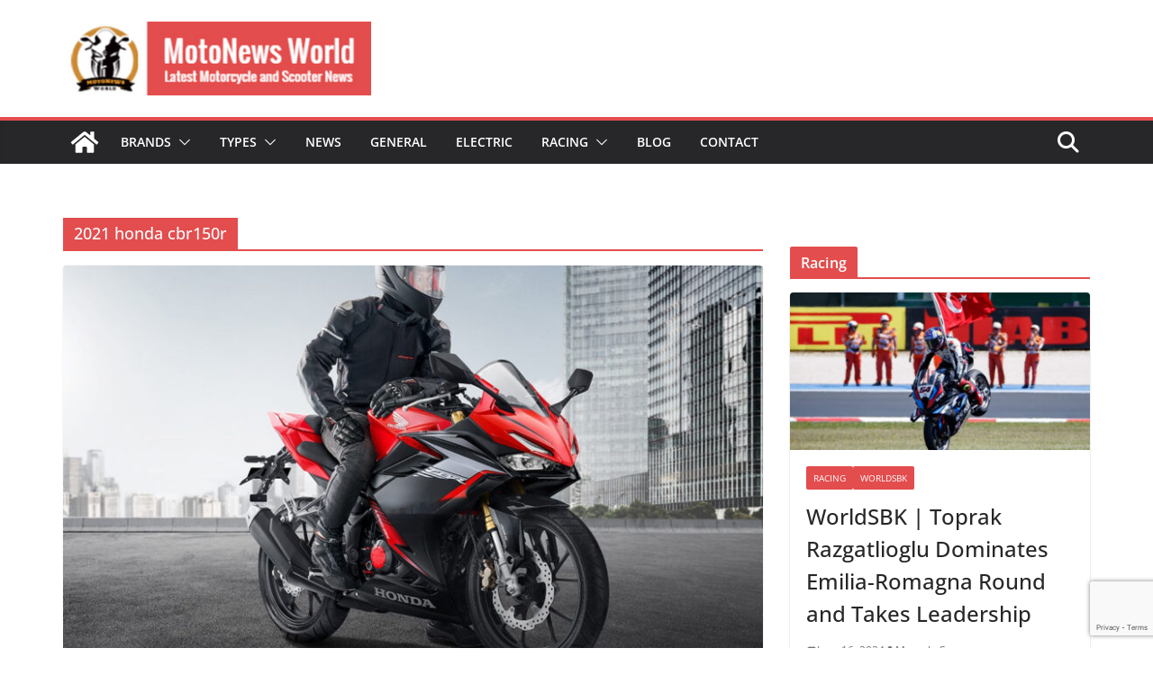

--- FILE ---
content_type: text/html; charset=utf-8
request_url: https://www.google.com/recaptcha/api2/anchor?ar=1&k=6LfkyMEaAAAAAAXzFZaaWjzqJrgad41CAHPZMIPf&co=aHR0cHM6Ly9tb3RvbmV3c3dvcmxkLmNvbTo0NDM.&hl=en&v=cLm1zuaUXPLFw7nzKiQTH1dX&size=invisible&anchor-ms=20000&execute-ms=15000&cb=brdo0t8hv6j1
body_size: 45189
content:
<!DOCTYPE HTML><html dir="ltr" lang="en"><head><meta http-equiv="Content-Type" content="text/html; charset=UTF-8">
<meta http-equiv="X-UA-Compatible" content="IE=edge">
<title>reCAPTCHA</title>
<style type="text/css">
/* cyrillic-ext */
@font-face {
  font-family: 'Roboto';
  font-style: normal;
  font-weight: 400;
  src: url(//fonts.gstatic.com/s/roboto/v18/KFOmCnqEu92Fr1Mu72xKKTU1Kvnz.woff2) format('woff2');
  unicode-range: U+0460-052F, U+1C80-1C8A, U+20B4, U+2DE0-2DFF, U+A640-A69F, U+FE2E-FE2F;
}
/* cyrillic */
@font-face {
  font-family: 'Roboto';
  font-style: normal;
  font-weight: 400;
  src: url(//fonts.gstatic.com/s/roboto/v18/KFOmCnqEu92Fr1Mu5mxKKTU1Kvnz.woff2) format('woff2');
  unicode-range: U+0301, U+0400-045F, U+0490-0491, U+04B0-04B1, U+2116;
}
/* greek-ext */
@font-face {
  font-family: 'Roboto';
  font-style: normal;
  font-weight: 400;
  src: url(//fonts.gstatic.com/s/roboto/v18/KFOmCnqEu92Fr1Mu7mxKKTU1Kvnz.woff2) format('woff2');
  unicode-range: U+1F00-1FFF;
}
/* greek */
@font-face {
  font-family: 'Roboto';
  font-style: normal;
  font-weight: 400;
  src: url(//fonts.gstatic.com/s/roboto/v18/KFOmCnqEu92Fr1Mu4WxKKTU1Kvnz.woff2) format('woff2');
  unicode-range: U+0370-0377, U+037A-037F, U+0384-038A, U+038C, U+038E-03A1, U+03A3-03FF;
}
/* vietnamese */
@font-face {
  font-family: 'Roboto';
  font-style: normal;
  font-weight: 400;
  src: url(//fonts.gstatic.com/s/roboto/v18/KFOmCnqEu92Fr1Mu7WxKKTU1Kvnz.woff2) format('woff2');
  unicode-range: U+0102-0103, U+0110-0111, U+0128-0129, U+0168-0169, U+01A0-01A1, U+01AF-01B0, U+0300-0301, U+0303-0304, U+0308-0309, U+0323, U+0329, U+1EA0-1EF9, U+20AB;
}
/* latin-ext */
@font-face {
  font-family: 'Roboto';
  font-style: normal;
  font-weight: 400;
  src: url(//fonts.gstatic.com/s/roboto/v18/KFOmCnqEu92Fr1Mu7GxKKTU1Kvnz.woff2) format('woff2');
  unicode-range: U+0100-02BA, U+02BD-02C5, U+02C7-02CC, U+02CE-02D7, U+02DD-02FF, U+0304, U+0308, U+0329, U+1D00-1DBF, U+1E00-1E9F, U+1EF2-1EFF, U+2020, U+20A0-20AB, U+20AD-20C0, U+2113, U+2C60-2C7F, U+A720-A7FF;
}
/* latin */
@font-face {
  font-family: 'Roboto';
  font-style: normal;
  font-weight: 400;
  src: url(//fonts.gstatic.com/s/roboto/v18/KFOmCnqEu92Fr1Mu4mxKKTU1Kg.woff2) format('woff2');
  unicode-range: U+0000-00FF, U+0131, U+0152-0153, U+02BB-02BC, U+02C6, U+02DA, U+02DC, U+0304, U+0308, U+0329, U+2000-206F, U+20AC, U+2122, U+2191, U+2193, U+2212, U+2215, U+FEFF, U+FFFD;
}
/* cyrillic-ext */
@font-face {
  font-family: 'Roboto';
  font-style: normal;
  font-weight: 500;
  src: url(//fonts.gstatic.com/s/roboto/v18/KFOlCnqEu92Fr1MmEU9fCRc4AMP6lbBP.woff2) format('woff2');
  unicode-range: U+0460-052F, U+1C80-1C8A, U+20B4, U+2DE0-2DFF, U+A640-A69F, U+FE2E-FE2F;
}
/* cyrillic */
@font-face {
  font-family: 'Roboto';
  font-style: normal;
  font-weight: 500;
  src: url(//fonts.gstatic.com/s/roboto/v18/KFOlCnqEu92Fr1MmEU9fABc4AMP6lbBP.woff2) format('woff2');
  unicode-range: U+0301, U+0400-045F, U+0490-0491, U+04B0-04B1, U+2116;
}
/* greek-ext */
@font-face {
  font-family: 'Roboto';
  font-style: normal;
  font-weight: 500;
  src: url(//fonts.gstatic.com/s/roboto/v18/KFOlCnqEu92Fr1MmEU9fCBc4AMP6lbBP.woff2) format('woff2');
  unicode-range: U+1F00-1FFF;
}
/* greek */
@font-face {
  font-family: 'Roboto';
  font-style: normal;
  font-weight: 500;
  src: url(//fonts.gstatic.com/s/roboto/v18/KFOlCnqEu92Fr1MmEU9fBxc4AMP6lbBP.woff2) format('woff2');
  unicode-range: U+0370-0377, U+037A-037F, U+0384-038A, U+038C, U+038E-03A1, U+03A3-03FF;
}
/* vietnamese */
@font-face {
  font-family: 'Roboto';
  font-style: normal;
  font-weight: 500;
  src: url(//fonts.gstatic.com/s/roboto/v18/KFOlCnqEu92Fr1MmEU9fCxc4AMP6lbBP.woff2) format('woff2');
  unicode-range: U+0102-0103, U+0110-0111, U+0128-0129, U+0168-0169, U+01A0-01A1, U+01AF-01B0, U+0300-0301, U+0303-0304, U+0308-0309, U+0323, U+0329, U+1EA0-1EF9, U+20AB;
}
/* latin-ext */
@font-face {
  font-family: 'Roboto';
  font-style: normal;
  font-weight: 500;
  src: url(//fonts.gstatic.com/s/roboto/v18/KFOlCnqEu92Fr1MmEU9fChc4AMP6lbBP.woff2) format('woff2');
  unicode-range: U+0100-02BA, U+02BD-02C5, U+02C7-02CC, U+02CE-02D7, U+02DD-02FF, U+0304, U+0308, U+0329, U+1D00-1DBF, U+1E00-1E9F, U+1EF2-1EFF, U+2020, U+20A0-20AB, U+20AD-20C0, U+2113, U+2C60-2C7F, U+A720-A7FF;
}
/* latin */
@font-face {
  font-family: 'Roboto';
  font-style: normal;
  font-weight: 500;
  src: url(//fonts.gstatic.com/s/roboto/v18/KFOlCnqEu92Fr1MmEU9fBBc4AMP6lQ.woff2) format('woff2');
  unicode-range: U+0000-00FF, U+0131, U+0152-0153, U+02BB-02BC, U+02C6, U+02DA, U+02DC, U+0304, U+0308, U+0329, U+2000-206F, U+20AC, U+2122, U+2191, U+2193, U+2212, U+2215, U+FEFF, U+FFFD;
}
/* cyrillic-ext */
@font-face {
  font-family: 'Roboto';
  font-style: normal;
  font-weight: 900;
  src: url(//fonts.gstatic.com/s/roboto/v18/KFOlCnqEu92Fr1MmYUtfCRc4AMP6lbBP.woff2) format('woff2');
  unicode-range: U+0460-052F, U+1C80-1C8A, U+20B4, U+2DE0-2DFF, U+A640-A69F, U+FE2E-FE2F;
}
/* cyrillic */
@font-face {
  font-family: 'Roboto';
  font-style: normal;
  font-weight: 900;
  src: url(//fonts.gstatic.com/s/roboto/v18/KFOlCnqEu92Fr1MmYUtfABc4AMP6lbBP.woff2) format('woff2');
  unicode-range: U+0301, U+0400-045F, U+0490-0491, U+04B0-04B1, U+2116;
}
/* greek-ext */
@font-face {
  font-family: 'Roboto';
  font-style: normal;
  font-weight: 900;
  src: url(//fonts.gstatic.com/s/roboto/v18/KFOlCnqEu92Fr1MmYUtfCBc4AMP6lbBP.woff2) format('woff2');
  unicode-range: U+1F00-1FFF;
}
/* greek */
@font-face {
  font-family: 'Roboto';
  font-style: normal;
  font-weight: 900;
  src: url(//fonts.gstatic.com/s/roboto/v18/KFOlCnqEu92Fr1MmYUtfBxc4AMP6lbBP.woff2) format('woff2');
  unicode-range: U+0370-0377, U+037A-037F, U+0384-038A, U+038C, U+038E-03A1, U+03A3-03FF;
}
/* vietnamese */
@font-face {
  font-family: 'Roboto';
  font-style: normal;
  font-weight: 900;
  src: url(//fonts.gstatic.com/s/roboto/v18/KFOlCnqEu92Fr1MmYUtfCxc4AMP6lbBP.woff2) format('woff2');
  unicode-range: U+0102-0103, U+0110-0111, U+0128-0129, U+0168-0169, U+01A0-01A1, U+01AF-01B0, U+0300-0301, U+0303-0304, U+0308-0309, U+0323, U+0329, U+1EA0-1EF9, U+20AB;
}
/* latin-ext */
@font-face {
  font-family: 'Roboto';
  font-style: normal;
  font-weight: 900;
  src: url(//fonts.gstatic.com/s/roboto/v18/KFOlCnqEu92Fr1MmYUtfChc4AMP6lbBP.woff2) format('woff2');
  unicode-range: U+0100-02BA, U+02BD-02C5, U+02C7-02CC, U+02CE-02D7, U+02DD-02FF, U+0304, U+0308, U+0329, U+1D00-1DBF, U+1E00-1E9F, U+1EF2-1EFF, U+2020, U+20A0-20AB, U+20AD-20C0, U+2113, U+2C60-2C7F, U+A720-A7FF;
}
/* latin */
@font-face {
  font-family: 'Roboto';
  font-style: normal;
  font-weight: 900;
  src: url(//fonts.gstatic.com/s/roboto/v18/KFOlCnqEu92Fr1MmYUtfBBc4AMP6lQ.woff2) format('woff2');
  unicode-range: U+0000-00FF, U+0131, U+0152-0153, U+02BB-02BC, U+02C6, U+02DA, U+02DC, U+0304, U+0308, U+0329, U+2000-206F, U+20AC, U+2122, U+2191, U+2193, U+2212, U+2215, U+FEFF, U+FFFD;
}

</style>
<link rel="stylesheet" type="text/css" href="https://www.gstatic.com/recaptcha/releases/cLm1zuaUXPLFw7nzKiQTH1dX/styles__ltr.css">
<script nonce="ZhW-tf8JsJurdh9WdIoRGQ" type="text/javascript">window['__recaptcha_api'] = 'https://www.google.com/recaptcha/api2/';</script>
<script type="text/javascript" src="https://www.gstatic.com/recaptcha/releases/cLm1zuaUXPLFw7nzKiQTH1dX/recaptcha__en.js" nonce="ZhW-tf8JsJurdh9WdIoRGQ">
      
    </script></head>
<body><div id="rc-anchor-alert" class="rc-anchor-alert"></div>
<input type="hidden" id="recaptcha-token" value="[base64]">
<script type="text/javascript" nonce="ZhW-tf8JsJurdh9WdIoRGQ">
      recaptcha.anchor.Main.init("[\x22ainput\x22,[\x22bgdata\x22,\x22\x22,\[base64]/[base64]/[base64]/[base64]/[base64]/KHEoSCw0MjUsSC5UKSxpZShILGwpKTpxKEgsNDI1LGwpLEgpKSw0MjUpLFcpLEgpKX0sRUk9ZnVuY3Rpb24obCxDLEgsVyl7dHJ5e1c9bFsoKEN8MCkrMiklM10sbFtDXT0obFtDXXwwKS0obFsoKEN8MCkrMSklM118MCktKFd8MCleKEM9PTE/[base64]/[base64]/[base64]/[base64]/[base64]/[base64]/[base64]/[base64]/[base64]/[base64]/[base64]\\u003d\\u003d\x22,\[base64]\x22,\x22ZcOPTcOQwqtgw7rDiz4ww67DkcKxWCXCvsKRw7p2wq7Ct8K7FcOEb0nCvinDpT/Co2vCvB7DoX5ywp5Wwo3DmcOhw7kuwpo5IcOIMx9Cw6PCnMOww6HDsE5hw54Rw7zCksO4w415aUXCvMK3V8OAw5EZw6jClcKpGcKxL3tqw5kNLGk9w5rDsXbDqgTCgsKJw4IuJkLDuMKYJ8OuwpduN1rDu8KuMsK+w7fCosO7Y8K9BjM/ZcOaJA8Mwq/[base64]/TMOKFSUaCMK4ECjDl8Oow45NDcOrNzbDg8KBwr7DvcKTwrVBVlB2ODwZwo/CsW0nw7oXdGHDsh/[base64]/w4Fqw458w4AQwplnODdVb3XDgMKJw7Awc17DjMOzVsKKw77Dk8OVesKgTDvDglnCugATwrHClsOTdjfChMOkdMKCwo4iw77Dqi8cwp1KJl4awr7Dqm3CtcOZH8Opw5/Dg8OBwqbCkAPDicKlVsOuwrQMwpHDlMKDw6bCmsKyY8KHTXl9RcKNNSbDkCzDocKrPsOQwqHDmsOEAR87wrrDvsOVwqQLw6nCuRfDqMOfw5PDvsO1w7DCt8O+w7MkBStMFh/[base64]/wqnCvMKyLcKrNMOXccO/QcOuUMKDADMPHsK5wosow5vCpsKow4ZnLiHCmMOWwpTCiG9/GD8ZwqTCuD0Kw5HDu0jDgMOywpkjUy3CgMKSGy3DncOfemHCqSPCrU4wKcO0w7nDjsKdwr1lMcKIcMKXwqgRw6zCq3RdSsOhc8OraQAXw5rDn0J8wr0DPsKAcMObMXTDmU8COMOMworCnBTCiMOqWMO3aC4BNUoCw5tFBi/DgF4Yw4vDonPCm3l4NwvDsxfDssOZw6gbw6PDhsKAN8OGGCpuTsOtwp82BkfDjsO3JsK6wrnCrDkaGsOuw4oeW8K6w4AeWg9VwrdSw6/CsUZresOSw5DDiMOlNsKsw71Kwpdqwo19wqJ3Gmc+wr/CnMOHY3jCqD48esOLDMO/HMKuw54eCVjDgsKVwpnCocOkw5DCjQ7ChAPClirDklfCjCDDnMOrwoXDp0/CmWFHXcKmwpXDpzPClWvDkGoGw4Y7wpHDvcKWw6TDjSMcfMKxw5XDh8KLJMOwwo/DiMOXw4LCt30OwpIQwrAww7JUwqDDsStAw7UuWWjDlMOZDyjDh1zDpMOKEsOVw5Baw6ocHcOuwpDCh8OAVn3DqwkkJHjDlwBEw6MZw5DDnnsqC3/[base64]/CpDJpYDLDlMOqw4JGVMKQJsKlwoRAwr8VwrgTCGFpwoTDjcK8worDi2lFwpjCrUEUFDh/J8OlwojCq2HCtC4xwrLDoioJXwc7CsO8MDXCk8ODwr3Do8KoeQDDmhVGLcK6wo8NWHLCmMKMwo57N2cITsONw4DDpgzDo8OcwqkqUD/CoGh5w4F0wpZsKsOnDhHDnmHDmsOMwpYCw617MznDscKDR2DDk8O3w5LCqsKMXzJbNcKGwobDmEAlUnATwqQ4K2/DjlnCkgd2d8Ocw5Eow5XChmnDhXTCtx/Dl2LCrwXDgsKVbMK6fg4Qw6oFMQtLw6cDw5slKcKlIQkDTVUXFR0xwpzCq2jDjzjCl8O0w68Bwo4Cw4rDqMKsw6tVQMOhwq/Dq8OuAAzCvUTDisKdwoUfw7Alw4s3JUTCpUJEw48oXSHCrcOpFsO8cHfClEsWBsO4wrIXUjAsM8OTw6zCmQ0MwqTDusKuw67DqMOmNi5ebsKywqPCo8ORQynChsOjw6/CvxTCpcOzwozCncKtwrZoLzDCv8KQZsO7USTCosKEwpfCjmsiwoXDkXcjwoLCtiYbwq3ChcKBwoNdw5EdwqzDqcKDYcOvwoHDlHNmw4k/wr5Nw4DDkcKBw7cIwqhPE8O4NgjCoVvDm8OiwqBmw60aw49lw7FOeltoM8K2RcKcwr00bVvDlyjDscOzYUU2NMKIE11Cw6UCwqbCisO0w5fCu8KSJsK3d8OaT3jDp8KSCcKhwq/DnMO2IsKowrDChXbDpy3DuAHDqi0GK8KpAMOeeTjDlMKeE0EZw6DCmzvDlEExwp3DrsK8wpY4wr/ClMOZFsK8FsK3BMO7woULFSHCj3FqYCbChMO/[base64]/Dk8ONXcKGwq/CtlzDkUfDp8OzwrvCmy14E8KAwrfCoA7CtkrDvcKfwrbDh8OKb25pHGjDq0c7VD1GB8O9wqnCk1hkdW5XWSfCh8OJbcK0ecO+EMO7OcO1wr0daFDDocK5C1LDp8OIwpkiGsKYw6tmw67DkVliwrXCt1AmQcKzLcObWMKXXWfDrF/CvQN1wqzDqz/Ctl4UN3PDh8KLasOidTPDrGdBK8K1woxtCiHCmDRzw7YTw6XCpcOZwrljT0zDgh7DpwQxw4XCiB1+wqfDiXN0wpXDgxxNwpXChCFcwrwrw5IKwrsew5x3w7cnEsK7wqvDgXLCvsO/DsKrY8KawpHCjBZ6CDwtQMOBw5XCjsOMMcOSwrlmwoZBKwMbwr3Cnl0tw7rCkxtKw7rCml4JwoIfw5zDsyEswrwsw6zDrcKnc23DlwJhaMO5Q8OKwq7Cv8ORWxYDNMOnw4HCjjnClcOKw5fDtsOAVMKOFHc4ZyUNw6LCmHV6w6vDgMKSwppGwqcQwoLCvCDDnMO/[base64]/DjsOXTEPCtXdBw6x1wq3CpsKvwp/[base64]/[base64]/CuMOBw6XCv8OgwovDlVTDlsOWw7vDo0nCm3jClsKQBiB/wplPd0zCncOmw7nCkFjDtVjDtMOlZA5Cw78rw50yWREDayk3czFGJsKhA8OOUMKgwovCojXCtMO+w4R2WjNzGV3CtzcAw7LCqsKuw5DConlhwqTDiyBkw6DDlgBow5diaMKjw7ROY8K/w7U2HDw1w5rCp2EvDTQcQsKQwrdZCgVxN8KHSh7DpcKHM0vCo8K9FMOsDH7Dp8ORw4t0AMOEw49GwpnCs3RJw6PCiXbDpGrCscKiw5PCpgZoBMOcw6sXfUrCl8OvDko9w6U8LsOtYz9qb8OQwqNrB8O0wp7CmQzCjcO/woN3w5BGIsKDw71meS4jfxhPw5IdfQzDmWUGw5LDm8KKWHgnNsK9GsKoJQtbwqzDvWtnYjtEM8KnwrHDujw6woxCwqc5JBrClV3CicKvbcK7wqDDgsKEwqrDscOeaxnCmsK/[base64]/QUsww6DCj8KcaGrDisOPw4dQw7nDpsKlwpIUbBbCi8K8OS/Du8KrwrBRKjRzw7tYHMOIw5DCjMOwHlorwo8Qe8O9w6BsNCRMw5I9bUHDhsO+YEvDtkMtecOzwqXDtcOmw5vDjsKkw5Mtw6/CksK9wqhfwozDncOtwr3DpsOkYgUnwpjCr8O/[base64]/Coh7CpRDDm0YYw4/Di8KTFywew4hWScObwrUBdcOZWl5SbsOvAcOwG8OAwoLCvj/Cj2wLVMKoM03DucKZwqbCvng5woJiC8KlDMOAw6XDsURxw4rDgn9Ww7TCi8KKwq7DucKjwrzCglHDqHZ9w5HDlyHCkcKWfGggw5XDosK/[base64]/wqHDj8Kbw6hxbEQiw4nCkmnDksKWPWczw69dfsKew6MTwqdxw57CiWrDj0JUw6o9wr4Yw5TDgcORw7LDisKDw688KMKPw67CgDPDh8OKdELCu2rCs8OGHh/[base64]/CkBnCjsKKwpEZc8KpLWEUwpcwwrYjDyTDoAE1w74Xw6pBw7DCm1PCtSx1w73Djl09MXTCln13wqvCm2vDu2zDrsO0SWsCwpXCogHDkzPDgMKrw6vDkMKfw7pwwrlhFDrDsUVrw6LDssKtV8OTwqTCuMK6w6QsGcOXQ8KvwrBBwpgVfyB0Wh/[base64]/Dm3nDqHjDl10bw4PDg8Khw7nDgsK9w5TChyVRw7d1S8OFdkjCkWXDvGwYw513OltBDMOtwosUIk0iPHbCrhjDn8O6ZsKeMULCjj8bw6low5LCkXRLw48wZDjCuMKfwqFUw5nCpcO4QXsbw4zDhsOZw7NTBsKnwq1Gw53Dp8Ocwq8hw5RMw5fCucORc17DrR/CrcK9ekRRwpdaKHLDl8KVI8K/w49ow5pBwqXDv8OGw5NGwovCiMOFw4/CoXN8HBfCtcK8wo3DhnJsw5lxwrTCt1hlwrTCuQnDicK5w7Uhw7bDtcOzwp1Sf8OBCcOawo/DoMKRwpZqTmcrw5dfw4fCmSTCkic6Qzs5FFnCmsKyeMKNwoxUFsOBdcKfTjNLW8KgFRgJwrZkw4ADa8KrCMO4wozDuSbCjR0YR8K+wrvDrUAEcsKZUcO+Wltnw5PDtcKBSVrDucKBwpMYUmfDm8K0wqFIUMK6ZwrDhX5MwoJowrjDj8OYU8Oowq/CqsK5wozCgXNsw6vDisK5GXLDqcOww4BmE8KASy48JcOPAsOnwpPCqEgvOcKVXsOMw6nDhyvDhMOeIcKReTvDiMKve8KxwpFCZjhFN8K7YcOxw4DClcKVwr1VWsKjWsO+w4ZuwrjCm8KtHlXCkS44wpJnEnJywr/DjAvCh8O0S3ZAwrAGE3bDhcOBwqPChcOXwpPCmcKkwrXDtCgcw6DCkn3CpMKLwqwYRBbDqMOHwprCrcKUwrxGwpDDihguXWLDi0jCrGohMVvDuhRcwq/Cn1ZXLsODBVRzVMK5wobDhsOsw6TDo1ERTMOhEMKmYsKHw64RFMODGMKDwoPCiHfCqcOVw5cFwoHCm2IGJknCmMOxwpx6GUcQw5p5wq4iTcKPw5zCnU86w4cyFyTDj8Kmw7Vvw53DrcKYTcKRSitAcCp9UcOxwpLCicK1Whliw6BDw63DlcOsw7YXw5HCqwZ/[base64]/[base64]/ClHVhwrfCpnvClBLDqBbCmw9PwovDqMKqwqrCssO9woUgcsOgf8OKfsKVFGfCgsKSBQZbwq3DtWVpwqQyLQURIQgow5rCjsOYwprDqcKswqJ2w7YTRRUgwoFqUynClMOcw7jCmMKPw7fDnizDnGMmw7jCk8OKCcOiRxTDg37Cmn/CrcKgVRlRbWvCigTDtcO2wqpjEHtvw4LDgGcqVELDsk/DsQhTdDvChMK7WsOIQAlFwqpAEcOww5U/[base64]/CsMKfPMOSw4Ekw7jDqMOjw5/[base64]/[base64]/CqW7DpMODwqvDj8ORCcOcw4TDmMOtw7PCnWYxw6cfw54dJHwYQABLwpHCkGTCklLCrBfDrhPDh2LDvgnDvsOSw5Ajck/Cg0J+B8OQwrUywqDDksKRwpMRw6Q9J8OvI8Kuwp5FIMOFwrvDpMKSw4c8woJ/[base64]/[base64]/Cj0/CncOXdThvSDQEw6bDrkVHGcKCwptpwpkYwovCjVrDrMOzNsKbScKSBsOnwqU8woope34wHm9Xwrsyw5Uxw7wZajPDqcKCasOnw4p+wo7CjsKcwqnDqj9BwojDmMKuP8Kbwo/Cv8KBVl7CvWXDm8KDwpfDi8KSRcO1ETXCtMKhw5/[base64]/CgUjDhg1nWsKiHsONwqXDhMOKw7UGMXtXZCAOT8OFE8ORCMOSDEHCicKIYsKaDcKfwofDhBvCmB8TckA7w7DDvMOwCSjCo8K/MWbClsKVSAvDsRLDhW/DmyvCkMKDw4cLw4rCnQNnWiXDp8OGcsKrwpN4KWTCrcK5ST87wo8MHxIiTkkcw5/CmMOYwqhiw5vCgsO9NMKdMcKdKDfDiMK+IsOaH8Oaw5BiaADCqMOrKcKNI8K1woxUMjljwpjDslYeS8OSwrHCisKawpRuwrXCpzp4XiVOLcKuPcKdw74xwpZwZcKQXVZ3wrTCvkLDgEbCicKxw4HCrMKGwqQjw5Q+FMO+w4LCnMKmV2HDrzVGwq/DmVBDw5gid8OybMKQAysrwptYUsOlwrrCtMKOOcOVJ8K+wolvPkfDkMKwDcKEQsKAYmtowqRqw7BjbsKgwp/CoMOCwqhlNMKzQBgjwpo+w6XCi1DDssKwwpgcwozDt8OXC8KAGMKITV9Kwqx/PibDs8K5OU9Bw5TCk8KnRcObCTzCrHLCoxMvYcKOUsOBZcOmD8OZesO/[base64]/CojrCkUoHwqkHWjIudMK8wrnCrVTChXMrw47Cgn/DlMOUQ8Kxw7R/wqzDp8K/wpBOwobCrsOmwo9Vw7hsw5XCi8OOw5nDgAzDgQ/CrcOAXwLCpMK7U8OmwpTCvHXDo8Obw5cIc8Kzw48MDMOafcKiwokONMKvw63DlsO4YwrCtzXDkXUwwqcoeUpHFRnCqmXDosO1WCpXw4pPwrZPw4zCuMKfwoxfW8Kdw5pvw6dFw6jCr0zDgGvCgsOvw5nCq1DCmsKbw4rCpCjDhcOASMK/KhPCmjDCrFrDqsOPMwBEwozDscO/w6lEZVBrwqXDjlTCmsKsQDzCscO4w6/Cv8K+wrHCjMKHwqwSwoPCgGvCnGfCiQfDsMOkFEjDkcKEAMO2E8O2BU82w77Ck0/Cg1EXwp3CpMOAwrdpBcKseCZdAsKSw6NtwonCiMKGQcKPYy0mwqrDj2jCrQgYICrDosOBwr5+w6Z+wprCrk7DpsOMT8OMwoAmFsOfKMK7w6HDnGsEZ8O/CWXDuSrDswFpYMOkw4PCr0QgaMODwqpOJ8KBSijCgcOdJMOtY8K5SSbDvcKkJsOAOFU2SlLDqsKMHcKQwqtNLV41w5IPA8O6w7nDp8Kxa8KFwqReeFnDgUnCgHBAKMK/[base64]/CpMKsw6DCrCR5wqlZB8K9asObw4LCiHkTw78tVcKxEMOEw5LDnsOxwoBeGsKOwrcIL8KOYQxWw6jCoMO6woPDtgg3b397SsKQwq7DjRR8w78zfcOpwqNubMKJw5HDjmhEwqkTwrE5wqo9wovCtmPCocKjRCfCuEHDk8O5NEDChMKSYR/DoMOCZlgww73CnVbDn8OSeMKyQSnCusKpw73DksKGwprCvngcbl52QMK0R0dkw6Z7eMKYwoxBMnVhwpnCvB4KFB93w7PDoMO6FsOmwrUWw51ww5cgwr3DmXZpDBxuDhFcAW/CqsONRDINJw/DpW/DihDDscObJHhBOkoiP8K9wo/DpVxoZS52w6DDo8K9Z8KpwqRVScOlOGsvEnnCmcKKMx7Cij9WacKnw4jCnMKrI8K5BMONcgDDr8Oaw4XDuz/[base64]/DpMKXw60ewr/[base64]/ChcOmHcOfJMOUaxDChMOHwr5OwpUJwpA7bTnCuRHCiHlxI8OkP3XDoMKsFsKDXFjCqcOfOsOFcEbDrMOMVh/DlQHCrsK/TMKIPmzDqcKyWzAyNFUibMOiMngcw55/BsK/w6h0wo/ChXIfw67CqMOKw7/Ct8KBP8KbK3kWeEkwSSbCu8O4BRoLCsK/cwfCncKCw5fCtVkfwrzCr8KwbGscwrg4D8OPY8KTbG7CqsKwwoFoD0DDh8OVA8Ogw5M/wqLDmRTCvAXDoA1Xw4wgwqPDl8Kswr8VNG7DkcOlworCvDhkw6PDqcK7AsKDw77DhhXDicOqwrbCkMK5w6bDp8OYwq7DlXnDlsOpw71MWCRDwpbCkcOSw4rDtSo+fx3DvXhOYcKELMO4w7DDrMKxwot3w75NXMO4Q3DCkg/DrgfDm8KeOsOxw6ZuM8OkWsOzwr/CqsOGLsOPRsO2wqzChlwQJMKpdy/CvmjCrGLCgB53w7EXLAnCo8Kkwo7CvsK4BMK8W8Kcf8Kac8KLHXFDwpcEWUo8woHCocOXDyTDo8K9A8O4wogmw6YoW8OUw6jDm8K5JcO5QiDDksOJIg9KFGDCoExOw5YWwqPDm8OGUMKeLsKbwoJMw7g/VEtCMinDpMO/wrXDtcKnX2ZICsOxQwVRw554JihnHcO4asOxDDTCrAbCuidJwqPCmFTClgnCr3ArwppPT25FD8KBD8KOam0EJn1XQcK5worDsmjDq8KNw6rDvUjChcKMwpAaB3DCj8KAKsKOLzVXwpNtw5fCicKFwpbCnMKjw71UDsKXw5ZJTMOMNXRkbl/CiXTCuzvDrcOawoHCqsKjwoTCugBDbsKtRxDDqcKVwr1rCU3DhkHDngPDucKIwpDDlsOYw5hYHkTCmjDCvGNHDsKWwpvDqm/[base64]/[base64]/wrolczPDqG1wwqZTE8OMw7rCisKQMXt4wqoAJjHDsEjDgcKGwoFXwoNWw4TCu3jCisOhworDh8Khfh1ewqfCj2zChMOARQDDgsOTOcKUwoXCuTnClsOCEsOyPkHDl3VWwqvDt8KMS8OawpLCtMO2w6rCqxMWw6XCrDENwqBxwqlUwqnDvcO0M2/DqFdnSnUyZh9hHsOYwqEDLcOAw5FMw4vDksKAMMOUwpg0O3Yew4BvaxJRw6Q/NcOYIzY1wrfDvcOrwq88esOBScObw7nCqsKtwqcmwqzDosOgI8Kewr7Cp0zDhTEfKMOsMxbDplzCvXgMeGrCpMKxwqM4w5R0a8KHbTXCh8Kww7LCg8ObHhvCrcOyw555wrZrSW1AR8K8SRxZw7PChsOFTxoOakZGK8KTQsOQNC/DsUECBMOtZcOjYGcrwrzDg8KQMsOcw4xCKUjDg14kQ0vDp8OXwr7DliLCh1vDnE7CrsK3NyVpFMKmUzlzwrEiwrrCo8OGMMKTKMKLAiVdwrDCsCoDJcOIwofCvsKXHsOKwozDt8OOGnUmDcOwJMOwwpHCoGrDicKnXG/[base64]/[base64]/DolnCiH7CocOIw4nDocKOYEJsw6wjwp/DuRHCqcKAw7rCjwB0EAXCv8OCbVs4KcKoTQUWwqTDhTHCksKJDlbCl8OjK8Onw4nCm8Ojw4fDv8KVwpnCrnJswosgP8Kow6IGwplbw5/CtwPClsKDQB7DuMKSKFLDpsKXQ0JxU8ONQcKMw5LDv8OJw6/Chh00Eg3DpMO5wqdMwq3DtHzCqMKIwrDDscOcwocWw4LCvcKkaTnCijZwLWLDohJhwol6KG/CoDPCs8KGOAzDqsKCwqIhAxhIC8KLI8K3w5PDt8Kfw7DCiA8OFX/DlcObeMKZwoB1dSHCgMKbwq/CoCIwVErDrcOGXMKjwqnCnSlIwrJDwprCuMOwdMO2w6HCol7CjRolw5vDrilgwrbDscKwwr3CqMKUSsOcwpzCmFPCm0rCjzBXw4PDjyjCqcK/NEMvYMOUw5/DnhxDOiLDmMOnT8KdwqDDmHTDg8OqLMOCGmNQUMOvbsOiRAdrQcKWCsKswoDCmMKuwqDDjy5Iw453w6/CkcOTC8K3e8KrFcKEO8K7e8Oxw53DnmPCkE/Djm9+C8Knw67CucOiwo7Di8K/fsODwrLCvWMdLDjCuiLDmgFrDsKMw5TDmTTDrmUiSMK2wr15wrk1bAHCnwgEFsKBwqvCvcOMw7lXXcK/D8O8w7xWwod6wrHDrcKBwpFfXULCpsKVwpoNwp4EPsOOZsKzw7vCsg4DT8OlHcKKw5zDsMORDgdMw43DnyzDgjHCjy85AGsEHh3DjcOaNQ5JwqHCoELDlFjCkMOlwqbDm8KCLinCmibCimNST3DCoWXCmhzCgcO3GQ7DoMKtw6fDvGduw4pCw4/CkxXCnsK/PcOmw4/CocOJwqPCsztcw6XDvFwqw5rCqMOHwpHCmUBkw6PCkn/ChcKXHMK/wpPCnEMHwqpdd3/ChcKmwoUaw71CX204w4DCil1ywrJCw5bDslUSYRB/w7dBwrXCnFVLw7x9wrHCrV7Di8ORScOTw53DosOSTcOcw5BSS8Kowq0Mw7REw7nDk8OiA3w1wpfChcOUwo9Rw47CpwXDu8K1PifDij9MwqDCpsKrw7Jaw5ZbWcKHRzxVPSxtG8KeBsKrwp15ED/DocOJdlPCgMOowoTDm8K1w7dGZMKgMcO3SsKhMXl+w4N2MmXCpsOPw4AJwoJGUDByw77DsjbDs8KYw4hYwpEqacOSNsO8wqQnw7Zewq3DkE7CpsKSDi5ewrHDlRbCgkzCuV/DmXLDsxDCoMO7wo5adcOWa1VjHsKja8K0HTJ8BArCki3DqcOhwoTCsitPwrU2SiEhw7MWwph4wovCqEXCs3Vpw50sQ07Dn8K1w5TCg8OgFExeb8K3NmMCwqlKbMKcScODI8K+wr4iwp3DmsKIw5Zcw4FMSsKTw47CoXvDtB04w7jCgMOGMcKcwo9VIm/Cox7CtcKpPMO+eMK0K0XCn28+DcKBw4XCpsKuwrZlw7HCtMKaDMOJIl9IKMKHJQBFREbCn8K/w4YIwoHDsiTDmcOdYMKmw71YSsOxw6bCqsKaWgfDsEfCocKeScORwp7DqBjDuiQxAcOKGsK4wpjDrCXDicKZwoTDvMKYwoYMWwTCs8OuJ0IVQsKgwrUew5g9wrDCuUpdwp8kwpbCqhE0UU8/An7CosOBfMK4cR0Dw6VgNcOLwowieMKgwqQuw63DjHoEfcKvPElbC8Oqb2zCkFDCmcOmZhbClSMpwqx2ch8Rw5XDpA/[base64]/DgAjDl0nDsHQDY0gRZcKcIxvCqXrCoUHDlcK5w7/DoMORBMKkwoIWEMKWPsOcw47Cj1jCgU9aNMKcw6ZFKCJeWlYMJcKYeWrDssOHw4MSw7JswpdHDS7DgxvCr8Omw6/[base64]/Do8K2OzUlwrM2woYRXMKOw7Afw5DDvMKODBI9eWhfXTAuUG7DrMKOenlKw5fClsKJw5DDhsKxw51Lw4nDmsOMw7fDnsO0L110w7s3N8OKw43Djj/DocO7wrMfwoZkPsOaAcKeYUjDoMKIwr/CoEUoMHo/w40FCMK0w77CrcOORGhfw6Z+LMOCX27DjcK8wpxFMMOkXFvDocOWJ8OCK3ENFcKNDwMqDxERwq7DssOSGcOqwpJiSC3CiEHCnMKXZQAiwoMYRsOcDQfDtcKaCB5nw6rDh8KRPU1vaMKQwoRmalVwFMOjbw/CpQjDiihsBk3Cuw1/[base64]/FEXDm8OGw4jDjWvDlMO6w7huZ8O4w5s0BsOaOmHCmgtIwod5UHrDlAvCuz3CkMOVH8KGK3DDhsOHwpzDq0lUw6TCo8OdwpTCksKoXcKxAW5KM8KDw5ZgQxDCnkPDlXLDksO/[base64]/[base64]/DhMOjLg1sfxoDw7DDtW7Ck8OucsKlWcOWw4zCu8K0DcK4w6HDhgvDpsO5MsOPMU7Co1ggwqcswp17ccK3wrjClwl4wql3S21JwrXCmTHDnsKxdsOFw5rDnxxuaBPDjxlxTEPCv14nw6Z/dcOZwpI0McKGwqRIw6w6PsOnGMKvwqvCpcKGwowIfVDDnnrDiG0ZfgEzw5gqwqLClcK3w4J3dcOiw4XCnhPCoQzClQfCs8KswpBAw43DhcOdZMOwasKZw60UwqE/agrDrsOmw6LCqMKgPV/DjcKOwpzDuzEtw48Vwqsjw4VyUXZOw57DgsKOShI6w79UUx5YOcKDRMOewoU2WUjDjcOjXnrCkGoaLMOiZkjClsOgDMKfdjwgYlLDqMOpQV8dw4fCrA/[base64]/QsKdIDdWBMOpacKTMXvDkVXDsVpodsKfw6LDusKlwrjDqjfDl8OVw57DvkbCnQ5vw4Qzwrg1w75xw7zDjcO8w43DrcOlwrgOYzMDBX/CjMOswoUtesKHUUMrw5s+w5/DnsK3wowWw694w6rCuMOFwoDDnMOKw615eVfDtnDCniUaw64Dw4pGw4DDqmwUwpVca8K+ccKDwoDCmywOVcKeNcKxwoFZw4RUw4lNw43DjWYqwq1CITxHCcOqQcOTwoTDpVxPWsKEEjZOAk4ICxMVw4vCv8KXw50Pw61tZAMfA8KNw5xsw5cowpLCvyF/w7/Cp34hwoHDhwUVAScOWjxyfDBAw5QJd8KcHMKNTwvDimfCs8Kyw6guRjvDun5Fwr7DucKowqLDjsOXw73DsMOdw7Mbw4LCpjjCvcKeZsOFwp1Hw5dFw7l6XMODV2HDpBN4w6zDtsOiD3/[base64]/DlxXCmcO5SUg+O0XDvMOgQsKILSE1XEIXw49cwpsxesOewp8jaRVePMOSRsKJw4XDpDPCssOuwrXCrFnDoDnDvcOML8O+wp5FbMKBQ8K/[base64]/DqS7CrcOFwq87wqbDiVrCg8KKDcKyOlfCl8OVKcKrdMOTw7Egw5xUw58+eFzCu0TCpyjCtMOwUh1jKnzCvWANwrcsTl7CpMKnShkDEMO2w4Mww7PCu1jCq8K0wrRZwoDDlcOZwoc/KsO/wo89w6zDqcOGL1TCrW7CjcOewqt9fDHCqcObIxDDkcOPRsKDQSEVbcKgwrfCrcKTaA3Ci8O9wptxGhnDoMK3dgjDqMKxTx/DrMKYwpZJwozDs1fCkwMCw7YyOcOhwqNnw5BDLMK7V0sOPWcVDcODalFCbcOuw7gcYRLDm0HDpAgNSBQ2w7XCsMKqY8K7w7okMMKvwrI1Lk/DiBfClGQNwr51w6PDqgfCmcOqwr7Dnh3DuBfCqRsef8OeLcKBw5QXQy3Co8KeIsK4w4DCsB0swpLDucKJLnYmwqQPCsKzw5NQwonCpQHDt27DinnDgx4nw79qCSzCg3DDq8Klw4VoVzzDgMK/awNcwpPDgcKuw7/[base64]/DicKFwr89Y1BEQcOpEDpNwrfCk8OaV8KkG8Ksw4vCscO4E8KLQ8KZw5vCucO/wqhpw5jCqnNrRRNfY8Kmb8KmTnfCnMOkwoh5GyRWw7bCuMK9T8KYc2/CvsOHfmI0wr9fVMKfA8KXwocjw7oBLcKHw4NnwoR7wonCg8OuLBkrGsKiaybDvU/[base64]/w4h6L1PCucK1Q8Oewp7CuMO4wqtbw6HCt8O8U2Afw4LDr8OWwoEPw6/Dm8Ktw4IvwonCtmfDj2JsMTtaw5IYw6zDhXbChSPCgWFNcGImZcOhHcO7wq/[base64]/CtsK2wq7DucOFwr5Xw5tvw4LDh8Ocw4FGNEfColvCpWhrTgjDsMKIOMOBHUwuwqTDhksYUCbClsKEwp8UT8OqaixVYkJqwq5Cw5PCvsKTw5HCt0IZw7zCgsO0w6jCjC8RFSdnwo/Dq2AEwo4VOsOkAMK3Qkp8wqfChMKdSCdQOh7Cp8KDGivCnsOJKhYzWVsnwoVUN33DgcKreMOIwodcwqbDtcKzTGDCg2NVWSxOIsKLw77Dt3nCt8ODw6BoSVYqwqw0GMK/dcKswpBHSg0dfcKAw7cVDE8hZgPDvEDCpsO5FMOmw6Aqw4Z5Y8Kgw48UKcOrwoxcES/Ch8Oib8KKw5nCk8OxwobCs2jDkcOFw5ckMcOPDsOAQlrCujTCuMKwaFfDgcKuIcKOE2DDhMOUDjUaw7/DtcOMCcOyMh/CuAzDsMKSwrvDgAMxQm49wp0Mwr4kw7DDpELDrcK8wprDsz40LDMQwp8EJxUafCnCuMO7GcKoH21iBSTDqsKOI1PDg8KpZmDDv8OfIMO/wrsgwqRZaD7CisK3wpDCn8Omw7bDpMObw4zClMOowoHChcOrW8OGdz7Dt2zClcOudsOhwrAwRChTJxPDkScHW0DCpSI5w4AYYGBWL8KLwpDDoMOnwpPCtmnDsyLDnHp8Z8O9eMK2wqVzPWXCnwlfw59/w5jCrDpmwpPCizHDmU0PWwHDqCPDkCN/w5svQMKePcKQfkbDrMOPwpnCmsKCwqDDhMOBBsK0fcOWwoJnwpXDnsKZwo4/wqHDrcKIVlbCqxY5wq7DnxHCqlXCocKCwoYdwo7Cl3vCkiVmJcOlw7fCn8OjHwHCi8O7wr07w77CsxDCvMOwY8O1wpfDvMKjwrosGMOSF8OWw6bDvRvCqMO/w73Cs3/[base64]/Dsm/Ch1d9woEZw7HDrgg8wp8Dw5/DhlvCrwsIKHx2diZ7wqzCk8OPasKNQiJLR8OnwpvDkMOmw5DCssO7wqZ/PjrCixJaw5g2fcKcwq/[base64]/Dl2lBJx4pG8O0QToFwq5CSipwaTDDllAFwpbDn8Kew4YhNA3DkkE7wqIGwoLCjCJvRMKNZSpkwpR6MsOsw5kXw5TDkEQmwqjCn8OlPRvDtwvDl0pXwqMxJsKVw4IlwoPCvsOWw4DCumdEYsKQVcKqNS7CvyjDvMKIwodTQMO8w6EuSsOGw7tewo1xGMK9C0/DgE3ClsKCMD0Zw407PC3ClQtpwoPCjsO/WMKTR8OSKsKvw6TCrMOgwpB2w4p3ciLDn0N4Vn1pw71lXsK7wqQVwrHDqC8AAcOxZysFfMOMwpXDpAJmwpBtAVHDtzTCtSfCgk7DkMKoWMK6woInPnpHw45iw6pbwpdlRHXDucOGXCHDsDtaIMKLw6nCtRVwZ1fDoR/CrcKMwoQhwqtGBSVkOcKzwrZSwqtGwp0tRAUWE8OYwqtKwrLCh8OuIcKJWEd/[base64]/wo1vOlVtwofCiD4uQcOkQcO5A8KuBx0cNsKKeipvwoN0wrVhVsOFwr/CocKzGsO3w6TDtTlsJArDgkXCocK9MX/DgMKHBRN3PMKxwqcOPVbDvWbCuTjClsKgDHjCjMKKwoMlSD0sFhzDkRjCl8OZLD5VwrJwIC3DhcKTw7Ncw4kYcsKBw7MkwovCm8O0w6pMLlJWfQ/DlMKDPhXCrMKOw77Co8K/[base64]/[base64]/DoBwGwqLDunfCusKcwrI8w6bCpFfCsh5XQzIjPTHCr8KAwph1wrnDtSLDu8OiwoAmw6vDusKJPsK/C8OmEx3CpRJ/w7HDtsKhw5LDnMOQQcKqAx86w7R2G2DClMO1wrlSwp/DnVHDpzTDk8OLS8K6w70kw7FLHGDDtVvDiStKaE3CkCPCosKFHjTDjEB/w4LCgsOLw5/CkWh/w5ZMCUnCkitXw4vDnsOHGcOtcCIrWVzCuiDDq8OWwq7DlsOPwrnDpcOLw4lYw6zCpMK6ch8/w4J1wrTCkUrDpMOawpZUTMOjw40mK8Ktw7QKwrAKIgLDhsK1A8OMfcOewrrDqMOYwrEtdFEswrHDhXQXEV/CicO0ZiF3wqvCnMK2w7c3FsOzOn8aBsKyPMKhwpTDkcKdEcKSwrfDqMKqdsOXF8OEegBdw4AFZTM/QsOTL0YsfwPCtsK/w4sPbmx+OcKtwpnCuCkENShbB8KUw77CjcO0wovDkcKvEsOPw77DhMKQdnLCrcO3w5/CtsK0wqVBe8OGwrrCgELDojjDh8KEw7vDhivDlHIzNGMXw6w/[base64]/GcOUAAVNOjjDolFKw4RddCJwX8O/[base64]/Cq2VAwpjCk8Olw5nDhXkLw7weLwbDkGB4woLDpsKyJS/ClsKwOA7ChkfCvcO4w6fCnsKYwqzDosOeXW3CiMOzPyo2AMK3wqTDhmMBfXUrQ8KaAsO+Ql3CkD7ClsOWYWfCuMKTPcOeUcKOwrt+KMOVZsOfOyxvGcKCwqNKCGDDo8OhWMOqE8OjF0/DusOMwp7CicO2MV/DjQVSw5QPw5PDhMKKw4pWwrttw7PCksK3wowvw5x8w5Evw7/DmMKOwonDiVHCr8O1AWDDgmTCmUfDl37CtcKdHsOKL8KRw6jCisKvPAzDtcOWwqMIakvDlsOgRsKHdMOEIcOdM1bCozbDpR/[base64]/w70ZwocFw4rCr2EGRBhqZsOMwrJgw4gZw7Yywq/Cq8OQEcKKPsOFdVJ0dV8Vwqp9b8KtUcOfFsOWwoYOw7Mjwq7CuTh6QMO1w5vDh8OgwqAkwrXCu2TDucOdQ8KdGVw3a0/CtcOpw5DCrcKHwoDDsiPDunEPwrkUWsO6wpbDtTDCpMKzTMKYHB7DrMOeWmdywqbDrsKBQ0PDgjQ+wrbCjG4aNDFeO0RAwphlezpaw5fCgBF4dW3DmFfCn8Oiw6BGw6vDicOPO8OEwoI0woXCiA5ywqPDrUDDkylEw4FAw7dhfcOiRsOMW8Kfwr9mw4/Cqn5fwrTDjzhAw681w71tOcOcw6ArPMKbDcOZw4Jhd8OAfHPChTTDkcKmw44lX8Olwo7CnCPCpMKTYMKjZcK7wp94Lx9vw6RqwpLCgMK7wpZEw5EuFEgCIzDCr8KgYsOHw4PCkcKow5l1wpwRTsK7Hn7CsMKdw6/CtsOawr4oFMOYezDCjcKFwq/[base64]/[base64]\\u003d\\u003d\x22],null,[\x22conf\x22,null,\x226LfkyMEaAAAAAAXzFZaaWjzqJrgad41CAHPZMIPf\x22,0,null,null,null,0,[21,125,63,73,95,87,41,43,42,83,102,105,109,121],[5339200,834],0,null,null,null,null,0,null,0,null,700,1,null,0,\x22CvkBEg8I8ajhFRgAOgZUOU5CNWISDwjmjuIVGAA6BlFCb29IYxIPCJrO4xUYAToGcWNKRTNkEg8I8M3jFRgBOgZmSVZJaGISDwjiyqA3GAE6BmdMTkNIYxIPCN6/tzcYADoGZWF6dTZkEg8I2NKBMhgAOgZBcTc3dmYSDgi45ZQyGAE6BVFCT0QwEg8I0tuVNxgAOgZmZmFXQWUSDwiV2JQyGAA6BlBxNjBuZBIPCMXziDcYADoGYVhvaWFjEg8IjcqGMhgBOgZPd040dGYSDgiK/Yg3GAA6BU1mSUk0GhwIAxIYHRG78OQ3DrceDv++pQYZxJ0JGZzijAIZ\x22,0,0,null,null,1,null,0,1],\x22https://motonewsworld.com:443\x22,null,[3,1,1],null,null,null,1,3600,[\x22https://www.google.com/intl/en/policies/privacy/\x22,\x22https://www.google.com/intl/en/policies/terms/\x22],\x22kuJYnturAGpFumuy0LAUXOpM022lv+lk3u5UlQhbajg\\u003d\x22,1,0,null,1,1762001764416,0,0,[249,38,115,156,254],null,[72,138,61,31,166],\x22RC-ENmjR2IXkqN4Kw\x22,null,null,null,null,null,\x220dAFcWeA6fPV_BzyPA9m9JbrI__xg6pUrQXap46bsNLB5crk-zo-k2JAYjuwuXef-aZcNy2cNrLrTDpwVcsuf7zyzLMNJPa_U_eg\x22,1762084564632]");
    </script></body></html>

--- FILE ---
content_type: text/html; charset=utf-8
request_url: https://www.google.com/recaptcha/api2/aframe
body_size: -251
content:
<!DOCTYPE HTML><html><head><meta http-equiv="content-type" content="text/html; charset=UTF-8"></head><body><script nonce="cG7UA41fcstOVCiPC1_wog">/** Anti-fraud and anti-abuse applications only. See google.com/recaptcha */ try{var clients={'sodar':'https://pagead2.googlesyndication.com/pagead/sodar?'};window.addEventListener("message",function(a){try{if(a.source===window.parent){var b=JSON.parse(a.data);var c=clients[b['id']];if(c){var d=document.createElement('img');d.src=c+b['params']+'&rc='+(localStorage.getItem("rc::a")?sessionStorage.getItem("rc::b"):"");window.document.body.appendChild(d);sessionStorage.setItem("rc::e",parseInt(sessionStorage.getItem("rc::e")||0)+1);localStorage.setItem("rc::h",'1761998166065');}}}catch(b){}});window.parent.postMessage("_grecaptcha_ready", "*");}catch(b){}</script></body></html>

--- FILE ---
content_type: application/javascript; charset=utf-8
request_url: https://fundingchoicesmessages.google.com/f/AGSKWxWlIB-WU0Q6O0FiNXXk36Tiir9iT3-nj0_hV3WA4pL1NNnUz1wRg9G5-5dbueCkQI395NyEl8tPjPny-yhN6kEvrvSmt7IRP34OiDI8XIYxEauKPcJ6hcSUEquZlTVpCv61VhQLNGZlaXKzVyaASlh2QnW8karjOokK4RsqZv46jV87sLO1VLcvQrY0/_-ad-24x24./frameads.-ad03./viewer/rad?/adworx_
body_size: -1284
content:
window['86df7f30-6f0e-4f57-9bf2-068c3482f231'] = true;